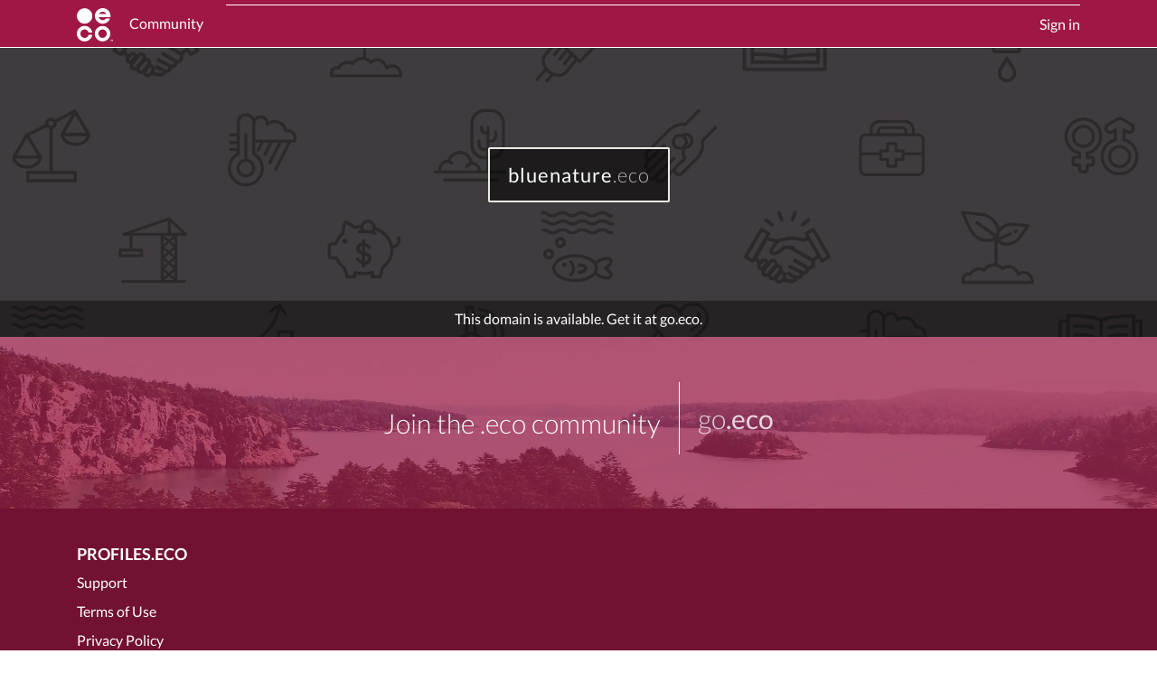

--- FILE ---
content_type: text/html; charset=utf-8
request_url: https://profiles.eco/bluenature
body_size: 2295
content:



<!DOCTYPE html>
<html id="doteco" lang="en">
<head>
	<meta charset="utf-8">
	<meta name="viewport" content="width=device-width, initial-scale=1">
	<meta name="description" content="bluenature.eco is available for sale. Get it at https://go.eco/">
	<meta name="keywords" content="domains,registry,top-level domain,TLD,ECO,.eco,environmental action,sustainability,ngo">
	<meta name="author" content="BigRoom.eco">
	
	<meta name="robots" content="noindex">
	

	<link rel="dns-prefetch" href="https://cdn.profiles.eco">

	<meta name="twitter:card" content="summary_large_image">
	<meta name="twitter:site" content="@doteco">
	
	<meta name="twitter:image" content="https://cdn.profiles.eco/img/og/group.webp">
	<meta property="og:image" content="https://cdn.profiles.eco/img/og/group.webp">
	
	<meta property="og:title" content="bluenature.eco is available">
	<meta property="og:description" content="bluenature.eco is available for sale. Get it at https://go.eco/">
	<meta property="og:url" content="https://profiles.eco/bluenature">
	<meta property="og:type" content="website">

	<title>bluenature.eco is available | .eco profiles</title>

	<link rel="preload" href="https://cdn.profiles.eco/css/1.0.1327/main.css" as="style">
	<link href="https://cdn.profiles.eco/css/1.0.1327/main.css" rel="stylesheet">

	
	

	<link rel="icon" href="/favicon.svg" type="image/svg+xml">
	<link rel="apple-touch-icon" sizes="180x180" href="https://cdn.profiles.eco/apple-touch-icon.png">
	<link rel="manifest" href="/site-v1.webmanifest">
	<link rel="mask-icon" href="https://cdn.profiles.eco/safari-pinned-tab.svg" color="#9f1744">
	<meta name="msapplication-TileColor" content="#9F1744">
	<meta name="theme-color" content="#ffffff">
	<link rel="canonical" href="https://profiles.eco/bluenature">

	<script nonce="cd232cf54ecce0713c2f8d1f85e2e965d103882f02593919" src="https://cdn.usefathom.com/script.js" data-site="WMFQSDDQ" defer></script>
</head>
<body class="profile-available profile">


<div class="page-profile">
  
<nav class="navbar navbar-expand-lg bg-primary">
  <div class="container">
    <a class="navbar-brand" href="/">
      <img class="navbar__logo" alt=".eco logo" src="https://cdn.profiles.eco/img/doteco-logo-white.svg" width="40" height="37">
      <span class="navbar__brand-link ">Community</span>
    </a>
    <button class="navbar-toggler collapsed" type="button" data-bs-toggle="collapse" data-bs-target="#navbarNav" aria-controls="navbarNav" aria-expanded="false" aria-label="Toggle navigation">
      <span class="navbar-toggler-icon"></span>
    </button>
    <div class="collapse navbar-collapse" id="navbarNav">
      <ul class="nav navbar-nav navbar__user-menu justify-content-end">
        
          <li class="nav-item navbar__nav-link ">
            <a class="navbar-signin" href="/user/login">Sign in</a>
          </li>
        
      </ul>
    </div>
</nav>

  <section class="profile-hero">
    <div class="profile-hero__wrapper">
      <div class="profile-hero__box">
        
  
  
  <h1 class="profile-hero__title profile-hero__title--c10">
<span class="eco-domain eco-domain--light"><strong>bluenature</strong>.eco</span>
</h1>

      </div>
    </div>
    <div class="profile-hero-info">
      <div class="container hero-footer">
          <span><a href="https://go.eco/search/?domain=bluenature.eco">This domain is available. Get it at go.eco.</a></span>
      </div>
    </div>
  </section>
  <a href="https://go.eco" class="profile-geteco">
  <img src="/img/profiles/get-eco-banner.webp" class="profile-geteco__img" loading="lazy" alt="Wooded islands in an archipelago">
  <div class="profile-geteco-content">
    <div class="container">
      <div class="profile-geteco__body">
        <h2 class="profile-geteco__title" title="Join the community by finding and registering your perfect .eco domain at go.eco">Join the .eco community</h2>
        <h2 class="profile-geteco__link">go<strong>.eco</strong></h2>
      </div>
    </div>
  </div>
</a>

<footer class="profile-footer">
  <div class="container">
    <div class="footer__wrap">
      <nav class="footer__left" aria-label="Policies and Support">
        <h3 class="footer__header">Profiles.eco</h3>
        <ul class="footer__nav">
          <li class="footer__nav-link"><a href="https://support.go.eco">Support</a></li>
          <li class="footer__nav-link"><a href="/user/terms">Terms of Use</a></li>
          <li class="footer__nav-link"><a href="/user/privacy">Privacy Policy</a></li>
          <li class="footer__nav-link"><a href="/user/accessibility">Accessibility Statement</a></li>
          <li class="footer__nav-link"><a href="https://ecodomainregistry.statuspage.io/" target="_blank" rel="noopener">System Status</a></li>
        </ul>
      </nav>
      <nav class="footer__middle" aria-label="Other .eco websites and social links">
        <h3 class="footer__header">Learn more about</h3>
        <ul class="footer__nav">
          <li class="footer__nav-link"><a href="https://go.eco">go.eco</a> | <a href="https://allez.eco">allez.eco</a> | <a href="https://kauf.eco">kauf.eco</a></li>
          <li class="footer__nav-link"><a href="https://org.eco">.eco Community Organization</a></li>
          <li class="footer__nav-link"><a href="/user/changelog">Recent site changes</a></li>
          <li class="footer__nav-link">
            <div class="social">
              <a href="https://www.linkedin.com/company/eco-domain/" rel="noopener" class="social-link"><img src="https://cdn.profiles.eco/img/In-White-34@2x.png" alt="LinkedIn logo" height="30" width="30" loading="lazy"></a>
              <a rel="me" href="https://mastodon.eco/@doteco"><img src="https://cdn.profiles.eco/img/mastodon.svg" alt="Mastodon logo" height="30" width="30" loading="lazy"></a>
              <a href="https://bsky.app/profile/go.eco" rel="noopener"><img src="https://cdn.profiles.eco/img/bsky-white.svg" alt="Bluesky logo" height="30" width="30" loading="lazy"></a>
              <a href="https://profiles.eco/profiles"><img class="eco-trustmark" alt=".eco profile for profiles.eco" src="https://trust.profiles.eco/profiles/eco-button.svg?color=%23FFF" height="30" width="30" loading="lazy"></a>
            </div>
          </li>
        </ul>
      </nav>

      <div class="footer__right">
        <p>
        Profiles.eco and the .eco registry are run by Big Room Inc, a <a href="https://www.bcorporation.net/find-a-b-corp/company/big-room-inc/">certified B Corporation</a>. We&apos;re a small group of thoughtful, committed citizens who are passionate about a sustainable future.
        </p>
        <p>&copy; 2026 <a href="https://bigroom.eco">Big Room Inc.</a> All rights reserved.</p>
      </div>
    </div>
  </div>
</footer>

</div>



<script nonce="cd232cf54ecce0713c2f8d1f85e2e965d103882f02593919" src="https://cdn.profiles.eco/js/sentry/10.24.0/bundle.min.js"></script>
<script nonce="cd232cf54ecce0713c2f8d1f85e2e965d103882f02593919">
if (typeof Sentry !== 'undefined') {
	Sentry.init({
		dsn: 'https://edb5b2e6c0fb4404aa5c7c47a9958284@o72378.ingest.us.sentry.io/155575',
		release: 'profiles-eco@1.0.1327',
		allowUrls: [
			'https://profiles.eco'
		]
	})
}
</script>

<script nonce="cd232cf54ecce0713c2f8d1f85e2e965d103882f02593919" src="https://cdn.profiles.eco/js/1.0.1327/bootstrap.js"></script>




<script nonce="cd232cf54ecce0713c2f8d1f85e2e965d103882f02593919">
  window.intercomSettings = {
    api_base: "https://api-iam.intercom.io",
    app_id: "hsovcclh",
  };

</script>
<script nonce="cd232cf54ecce0713c2f8d1f85e2e965d103882f02593919">(function(){var w=window;var ic=w.Intercom;if(typeof ic==="function"){ic('reattach_activator');ic('update',w.intercomSettings);}else{var d=document;var i=function(){i.c(arguments);};i.q=[];i.c=function(args){i.q.push(args);};w.Intercom=i;var l=function(){var s=d.createElement('script');s.type='text/javascript';s.async=true;s.src='https://widget.intercom.io/widget/hsovcclh';var x=d.getElementsByTagName('script')[0];x.parentNode.insertBefore(s,x);};if(document.readyState==='complete'){l();}else if(w.attachEvent){w.attachEvent('onload',l);}else{w.addEventListener('load',l,false);}}})();</script>

</body>
</html>
